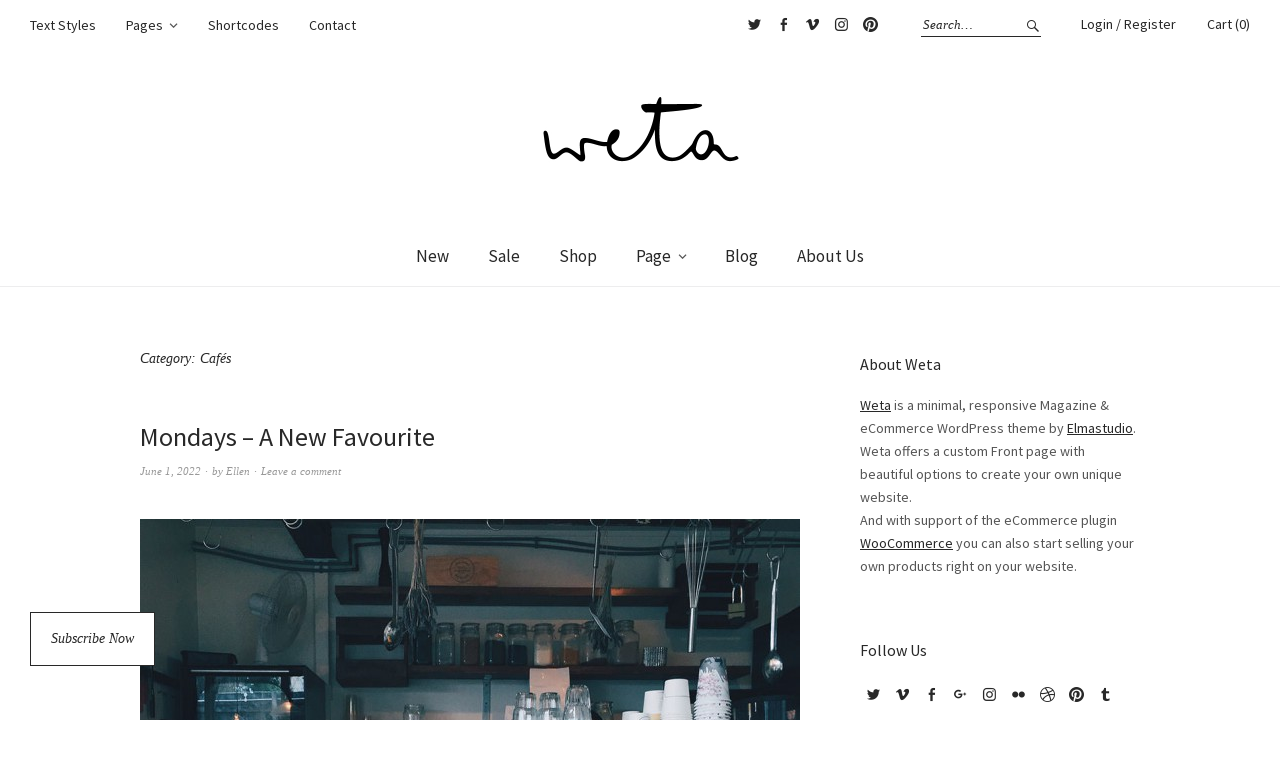

--- FILE ---
content_type: text/html; charset=UTF-8
request_url: https://themes.elmastudio.de/weta/category/cafes/
body_size: 10485
content:
<!DOCTYPE html>
<html lang="en-US">
<head>
<meta charset="UTF-8" />
<meta name="viewport" content="width=device-width, initial-scale=1">
<link rel="profile" href="http://gmpg.org/xfn/11">
<link rel="pingback" href="https://themes.elmastudio.de/weta/xmlrpc.php">

<title>Cafés &#8211; Weta</title>
<meta name='robots' content='max-image-preview:large' />
<link rel='dns-prefetch' href='//fonts.googleapis.com' />
<link rel="alternate" type="application/rss+xml" title="Weta &raquo; Feed" href="https://themes.elmastudio.de/weta/feed/" />
<link rel="alternate" type="application/rss+xml" title="Weta &raquo; Comments Feed" href="https://themes.elmastudio.de/weta/comments/feed/" />
<link rel="alternate" type="application/rss+xml" title="Weta &raquo; Cafés Category Feed" href="https://themes.elmastudio.de/weta/category/cafes/feed/" />
<script type="text/javascript">
/* <![CDATA[ */
window._wpemojiSettings = {"baseUrl":"https:\/\/s.w.org\/images\/core\/emoji\/14.0.0\/72x72\/","ext":".png","svgUrl":"https:\/\/s.w.org\/images\/core\/emoji\/14.0.0\/svg\/","svgExt":".svg","source":{"concatemoji":"https:\/\/themes.elmastudio.de\/weta\/wp-includes\/js\/wp-emoji-release.min.js?ver=6.4.7"}};
/*! This file is auto-generated */
!function(i,n){var o,s,e;function c(e){try{var t={supportTests:e,timestamp:(new Date).valueOf()};sessionStorage.setItem(o,JSON.stringify(t))}catch(e){}}function p(e,t,n){e.clearRect(0,0,e.canvas.width,e.canvas.height),e.fillText(t,0,0);var t=new Uint32Array(e.getImageData(0,0,e.canvas.width,e.canvas.height).data),r=(e.clearRect(0,0,e.canvas.width,e.canvas.height),e.fillText(n,0,0),new Uint32Array(e.getImageData(0,0,e.canvas.width,e.canvas.height).data));return t.every(function(e,t){return e===r[t]})}function u(e,t,n){switch(t){case"flag":return n(e,"\ud83c\udff3\ufe0f\u200d\u26a7\ufe0f","\ud83c\udff3\ufe0f\u200b\u26a7\ufe0f")?!1:!n(e,"\ud83c\uddfa\ud83c\uddf3","\ud83c\uddfa\u200b\ud83c\uddf3")&&!n(e,"\ud83c\udff4\udb40\udc67\udb40\udc62\udb40\udc65\udb40\udc6e\udb40\udc67\udb40\udc7f","\ud83c\udff4\u200b\udb40\udc67\u200b\udb40\udc62\u200b\udb40\udc65\u200b\udb40\udc6e\u200b\udb40\udc67\u200b\udb40\udc7f");case"emoji":return!n(e,"\ud83e\udef1\ud83c\udffb\u200d\ud83e\udef2\ud83c\udfff","\ud83e\udef1\ud83c\udffb\u200b\ud83e\udef2\ud83c\udfff")}return!1}function f(e,t,n){var r="undefined"!=typeof WorkerGlobalScope&&self instanceof WorkerGlobalScope?new OffscreenCanvas(300,150):i.createElement("canvas"),a=r.getContext("2d",{willReadFrequently:!0}),o=(a.textBaseline="top",a.font="600 32px Arial",{});return e.forEach(function(e){o[e]=t(a,e,n)}),o}function t(e){var t=i.createElement("script");t.src=e,t.defer=!0,i.head.appendChild(t)}"undefined"!=typeof Promise&&(o="wpEmojiSettingsSupports",s=["flag","emoji"],n.supports={everything:!0,everythingExceptFlag:!0},e=new Promise(function(e){i.addEventListener("DOMContentLoaded",e,{once:!0})}),new Promise(function(t){var n=function(){try{var e=JSON.parse(sessionStorage.getItem(o));if("object"==typeof e&&"number"==typeof e.timestamp&&(new Date).valueOf()<e.timestamp+604800&&"object"==typeof e.supportTests)return e.supportTests}catch(e){}return null}();if(!n){if("undefined"!=typeof Worker&&"undefined"!=typeof OffscreenCanvas&&"undefined"!=typeof URL&&URL.createObjectURL&&"undefined"!=typeof Blob)try{var e="postMessage("+f.toString()+"("+[JSON.stringify(s),u.toString(),p.toString()].join(",")+"));",r=new Blob([e],{type:"text/javascript"}),a=new Worker(URL.createObjectURL(r),{name:"wpTestEmojiSupports"});return void(a.onmessage=function(e){c(n=e.data),a.terminate(),t(n)})}catch(e){}c(n=f(s,u,p))}t(n)}).then(function(e){for(var t in e)n.supports[t]=e[t],n.supports.everything=n.supports.everything&&n.supports[t],"flag"!==t&&(n.supports.everythingExceptFlag=n.supports.everythingExceptFlag&&n.supports[t]);n.supports.everythingExceptFlag=n.supports.everythingExceptFlag&&!n.supports.flag,n.DOMReady=!1,n.readyCallback=function(){n.DOMReady=!0}}).then(function(){return e}).then(function(){var e;n.supports.everything||(n.readyCallback(),(e=n.source||{}).concatemoji?t(e.concatemoji):e.wpemoji&&e.twemoji&&(t(e.twemoji),t(e.wpemoji)))}))}((window,document),window._wpemojiSettings);
/* ]]> */
</script>
<style id='wp-emoji-styles-inline-css' type='text/css'>

	img.wp-smiley, img.emoji {
		display: inline !important;
		border: none !important;
		box-shadow: none !important;
		height: 1em !important;
		width: 1em !important;
		margin: 0 0.07em !important;
		vertical-align: -0.1em !important;
		background: none !important;
		padding: 0 !important;
	}
</style>
<link rel='stylesheet' id='wp-block-library-css' href='https://themes.elmastudio.de/weta/wp-includes/css/dist/block-library/style.min.css?ver=6.4.7' type='text/css' media='all' />
<style id='wp-block-library-theme-inline-css' type='text/css'>
.wp-block-audio figcaption{color:#555;font-size:13px;text-align:center}.is-dark-theme .wp-block-audio figcaption{color:hsla(0,0%,100%,.65)}.wp-block-audio{margin:0 0 1em}.wp-block-code{border:1px solid #ccc;border-radius:4px;font-family:Menlo,Consolas,monaco,monospace;padding:.8em 1em}.wp-block-embed figcaption{color:#555;font-size:13px;text-align:center}.is-dark-theme .wp-block-embed figcaption{color:hsla(0,0%,100%,.65)}.wp-block-embed{margin:0 0 1em}.blocks-gallery-caption{color:#555;font-size:13px;text-align:center}.is-dark-theme .blocks-gallery-caption{color:hsla(0,0%,100%,.65)}.wp-block-image figcaption{color:#555;font-size:13px;text-align:center}.is-dark-theme .wp-block-image figcaption{color:hsla(0,0%,100%,.65)}.wp-block-image{margin:0 0 1em}.wp-block-pullquote{border-bottom:4px solid;border-top:4px solid;color:currentColor;margin-bottom:1.75em}.wp-block-pullquote cite,.wp-block-pullquote footer,.wp-block-pullquote__citation{color:currentColor;font-size:.8125em;font-style:normal;text-transform:uppercase}.wp-block-quote{border-left:.25em solid;margin:0 0 1.75em;padding-left:1em}.wp-block-quote cite,.wp-block-quote footer{color:currentColor;font-size:.8125em;font-style:normal;position:relative}.wp-block-quote.has-text-align-right{border-left:none;border-right:.25em solid;padding-left:0;padding-right:1em}.wp-block-quote.has-text-align-center{border:none;padding-left:0}.wp-block-quote.is-large,.wp-block-quote.is-style-large,.wp-block-quote.is-style-plain{border:none}.wp-block-search .wp-block-search__label{font-weight:700}.wp-block-search__button{border:1px solid #ccc;padding:.375em .625em}:where(.wp-block-group.has-background){padding:1.25em 2.375em}.wp-block-separator.has-css-opacity{opacity:.4}.wp-block-separator{border:none;border-bottom:2px solid;margin-left:auto;margin-right:auto}.wp-block-separator.has-alpha-channel-opacity{opacity:1}.wp-block-separator:not(.is-style-wide):not(.is-style-dots){width:100px}.wp-block-separator.has-background:not(.is-style-dots){border-bottom:none;height:1px}.wp-block-separator.has-background:not(.is-style-wide):not(.is-style-dots){height:2px}.wp-block-table{margin:0 0 1em}.wp-block-table td,.wp-block-table th{word-break:normal}.wp-block-table figcaption{color:#555;font-size:13px;text-align:center}.is-dark-theme .wp-block-table figcaption{color:hsla(0,0%,100%,.65)}.wp-block-video figcaption{color:#555;font-size:13px;text-align:center}.is-dark-theme .wp-block-video figcaption{color:hsla(0,0%,100%,.65)}.wp-block-video{margin:0 0 1em}.wp-block-template-part.has-background{margin-bottom:0;margin-top:0;padding:1.25em 2.375em}
</style>
<style id='classic-theme-styles-inline-css' type='text/css'>
/*! This file is auto-generated */
.wp-block-button__link{color:#fff;background-color:#32373c;border-radius:9999px;box-shadow:none;text-decoration:none;padding:calc(.667em + 2px) calc(1.333em + 2px);font-size:1.125em}.wp-block-file__button{background:#32373c;color:#fff;text-decoration:none}
</style>
<style id='global-styles-inline-css' type='text/css'>
body{--wp--preset--color--black: #000000;--wp--preset--color--cyan-bluish-gray: #abb8c3;--wp--preset--color--white: #ffffff;--wp--preset--color--pale-pink: #f78da7;--wp--preset--color--vivid-red: #cf2e2e;--wp--preset--color--luminous-vivid-orange: #ff6900;--wp--preset--color--luminous-vivid-amber: #fcb900;--wp--preset--color--light-green-cyan: #7bdcb5;--wp--preset--color--vivid-green-cyan: #00d084;--wp--preset--color--pale-cyan-blue: #8ed1fc;--wp--preset--color--vivid-cyan-blue: #0693e3;--wp--preset--color--vivid-purple: #9b51e0;--wp--preset--gradient--vivid-cyan-blue-to-vivid-purple: linear-gradient(135deg,rgba(6,147,227,1) 0%,rgb(155,81,224) 100%);--wp--preset--gradient--light-green-cyan-to-vivid-green-cyan: linear-gradient(135deg,rgb(122,220,180) 0%,rgb(0,208,130) 100%);--wp--preset--gradient--luminous-vivid-amber-to-luminous-vivid-orange: linear-gradient(135deg,rgba(252,185,0,1) 0%,rgba(255,105,0,1) 100%);--wp--preset--gradient--luminous-vivid-orange-to-vivid-red: linear-gradient(135deg,rgba(255,105,0,1) 0%,rgb(207,46,46) 100%);--wp--preset--gradient--very-light-gray-to-cyan-bluish-gray: linear-gradient(135deg,rgb(238,238,238) 0%,rgb(169,184,195) 100%);--wp--preset--gradient--cool-to-warm-spectrum: linear-gradient(135deg,rgb(74,234,220) 0%,rgb(151,120,209) 20%,rgb(207,42,186) 40%,rgb(238,44,130) 60%,rgb(251,105,98) 80%,rgb(254,248,76) 100%);--wp--preset--gradient--blush-light-purple: linear-gradient(135deg,rgb(255,206,236) 0%,rgb(152,150,240) 100%);--wp--preset--gradient--blush-bordeaux: linear-gradient(135deg,rgb(254,205,165) 0%,rgb(254,45,45) 50%,rgb(107,0,62) 100%);--wp--preset--gradient--luminous-dusk: linear-gradient(135deg,rgb(255,203,112) 0%,rgb(199,81,192) 50%,rgb(65,88,208) 100%);--wp--preset--gradient--pale-ocean: linear-gradient(135deg,rgb(255,245,203) 0%,rgb(182,227,212) 50%,rgb(51,167,181) 100%);--wp--preset--gradient--electric-grass: linear-gradient(135deg,rgb(202,248,128) 0%,rgb(113,206,126) 100%);--wp--preset--gradient--midnight: linear-gradient(135deg,rgb(2,3,129) 0%,rgb(40,116,252) 100%);--wp--preset--font-size--small: 13px;--wp--preset--font-size--medium: 20px;--wp--preset--font-size--large: 19px;--wp--preset--font-size--x-large: 42px;--wp--preset--font-size--regular: 16px;--wp--preset--font-size--larger: 23px;--wp--preset--spacing--20: 0.44rem;--wp--preset--spacing--30: 0.67rem;--wp--preset--spacing--40: 1rem;--wp--preset--spacing--50: 1.5rem;--wp--preset--spacing--60: 2.25rem;--wp--preset--spacing--70: 3.38rem;--wp--preset--spacing--80: 5.06rem;--wp--preset--shadow--natural: 6px 6px 9px rgba(0, 0, 0, 0.2);--wp--preset--shadow--deep: 12px 12px 50px rgba(0, 0, 0, 0.4);--wp--preset--shadow--sharp: 6px 6px 0px rgba(0, 0, 0, 0.2);--wp--preset--shadow--outlined: 6px 6px 0px -3px rgba(255, 255, 255, 1), 6px 6px rgba(0, 0, 0, 1);--wp--preset--shadow--crisp: 6px 6px 0px rgba(0, 0, 0, 1);}:where(.is-layout-flex){gap: 0.5em;}:where(.is-layout-grid){gap: 0.5em;}body .is-layout-flow > .alignleft{float: left;margin-inline-start: 0;margin-inline-end: 2em;}body .is-layout-flow > .alignright{float: right;margin-inline-start: 2em;margin-inline-end: 0;}body .is-layout-flow > .aligncenter{margin-left: auto !important;margin-right: auto !important;}body .is-layout-constrained > .alignleft{float: left;margin-inline-start: 0;margin-inline-end: 2em;}body .is-layout-constrained > .alignright{float: right;margin-inline-start: 2em;margin-inline-end: 0;}body .is-layout-constrained > .aligncenter{margin-left: auto !important;margin-right: auto !important;}body .is-layout-constrained > :where(:not(.alignleft):not(.alignright):not(.alignfull)){max-width: var(--wp--style--global--content-size);margin-left: auto !important;margin-right: auto !important;}body .is-layout-constrained > .alignwide{max-width: var(--wp--style--global--wide-size);}body .is-layout-flex{display: flex;}body .is-layout-flex{flex-wrap: wrap;align-items: center;}body .is-layout-flex > *{margin: 0;}body .is-layout-grid{display: grid;}body .is-layout-grid > *{margin: 0;}:where(.wp-block-columns.is-layout-flex){gap: 2em;}:where(.wp-block-columns.is-layout-grid){gap: 2em;}:where(.wp-block-post-template.is-layout-flex){gap: 1.25em;}:where(.wp-block-post-template.is-layout-grid){gap: 1.25em;}.has-black-color{color: var(--wp--preset--color--black) !important;}.has-cyan-bluish-gray-color{color: var(--wp--preset--color--cyan-bluish-gray) !important;}.has-white-color{color: var(--wp--preset--color--white) !important;}.has-pale-pink-color{color: var(--wp--preset--color--pale-pink) !important;}.has-vivid-red-color{color: var(--wp--preset--color--vivid-red) !important;}.has-luminous-vivid-orange-color{color: var(--wp--preset--color--luminous-vivid-orange) !important;}.has-luminous-vivid-amber-color{color: var(--wp--preset--color--luminous-vivid-amber) !important;}.has-light-green-cyan-color{color: var(--wp--preset--color--light-green-cyan) !important;}.has-vivid-green-cyan-color{color: var(--wp--preset--color--vivid-green-cyan) !important;}.has-pale-cyan-blue-color{color: var(--wp--preset--color--pale-cyan-blue) !important;}.has-vivid-cyan-blue-color{color: var(--wp--preset--color--vivid-cyan-blue) !important;}.has-vivid-purple-color{color: var(--wp--preset--color--vivid-purple) !important;}.has-black-background-color{background-color: var(--wp--preset--color--black) !important;}.has-cyan-bluish-gray-background-color{background-color: var(--wp--preset--color--cyan-bluish-gray) !important;}.has-white-background-color{background-color: var(--wp--preset--color--white) !important;}.has-pale-pink-background-color{background-color: var(--wp--preset--color--pale-pink) !important;}.has-vivid-red-background-color{background-color: var(--wp--preset--color--vivid-red) !important;}.has-luminous-vivid-orange-background-color{background-color: var(--wp--preset--color--luminous-vivid-orange) !important;}.has-luminous-vivid-amber-background-color{background-color: var(--wp--preset--color--luminous-vivid-amber) !important;}.has-light-green-cyan-background-color{background-color: var(--wp--preset--color--light-green-cyan) !important;}.has-vivid-green-cyan-background-color{background-color: var(--wp--preset--color--vivid-green-cyan) !important;}.has-pale-cyan-blue-background-color{background-color: var(--wp--preset--color--pale-cyan-blue) !important;}.has-vivid-cyan-blue-background-color{background-color: var(--wp--preset--color--vivid-cyan-blue) !important;}.has-vivid-purple-background-color{background-color: var(--wp--preset--color--vivid-purple) !important;}.has-black-border-color{border-color: var(--wp--preset--color--black) !important;}.has-cyan-bluish-gray-border-color{border-color: var(--wp--preset--color--cyan-bluish-gray) !important;}.has-white-border-color{border-color: var(--wp--preset--color--white) !important;}.has-pale-pink-border-color{border-color: var(--wp--preset--color--pale-pink) !important;}.has-vivid-red-border-color{border-color: var(--wp--preset--color--vivid-red) !important;}.has-luminous-vivid-orange-border-color{border-color: var(--wp--preset--color--luminous-vivid-orange) !important;}.has-luminous-vivid-amber-border-color{border-color: var(--wp--preset--color--luminous-vivid-amber) !important;}.has-light-green-cyan-border-color{border-color: var(--wp--preset--color--light-green-cyan) !important;}.has-vivid-green-cyan-border-color{border-color: var(--wp--preset--color--vivid-green-cyan) !important;}.has-pale-cyan-blue-border-color{border-color: var(--wp--preset--color--pale-cyan-blue) !important;}.has-vivid-cyan-blue-border-color{border-color: var(--wp--preset--color--vivid-cyan-blue) !important;}.has-vivid-purple-border-color{border-color: var(--wp--preset--color--vivid-purple) !important;}.has-vivid-cyan-blue-to-vivid-purple-gradient-background{background: var(--wp--preset--gradient--vivid-cyan-blue-to-vivid-purple) !important;}.has-light-green-cyan-to-vivid-green-cyan-gradient-background{background: var(--wp--preset--gradient--light-green-cyan-to-vivid-green-cyan) !important;}.has-luminous-vivid-amber-to-luminous-vivid-orange-gradient-background{background: var(--wp--preset--gradient--luminous-vivid-amber-to-luminous-vivid-orange) !important;}.has-luminous-vivid-orange-to-vivid-red-gradient-background{background: var(--wp--preset--gradient--luminous-vivid-orange-to-vivid-red) !important;}.has-very-light-gray-to-cyan-bluish-gray-gradient-background{background: var(--wp--preset--gradient--very-light-gray-to-cyan-bluish-gray) !important;}.has-cool-to-warm-spectrum-gradient-background{background: var(--wp--preset--gradient--cool-to-warm-spectrum) !important;}.has-blush-light-purple-gradient-background{background: var(--wp--preset--gradient--blush-light-purple) !important;}.has-blush-bordeaux-gradient-background{background: var(--wp--preset--gradient--blush-bordeaux) !important;}.has-luminous-dusk-gradient-background{background: var(--wp--preset--gradient--luminous-dusk) !important;}.has-pale-ocean-gradient-background{background: var(--wp--preset--gradient--pale-ocean) !important;}.has-electric-grass-gradient-background{background: var(--wp--preset--gradient--electric-grass) !important;}.has-midnight-gradient-background{background: var(--wp--preset--gradient--midnight) !important;}.has-small-font-size{font-size: var(--wp--preset--font-size--small) !important;}.has-medium-font-size{font-size: var(--wp--preset--font-size--medium) !important;}.has-large-font-size{font-size: var(--wp--preset--font-size--large) !important;}.has-x-large-font-size{font-size: var(--wp--preset--font-size--x-large) !important;}
.wp-block-navigation a:where(:not(.wp-element-button)){color: inherit;}
:where(.wp-block-post-template.is-layout-flex){gap: 1.25em;}:where(.wp-block-post-template.is-layout-grid){gap: 1.25em;}
:where(.wp-block-columns.is-layout-flex){gap: 2em;}:where(.wp-block-columns.is-layout-grid){gap: 2em;}
.wp-block-pullquote{font-size: 1.5em;line-height: 1.6;}
</style>
<style id='woocommerce-inline-inline-css' type='text/css'>
.woocommerce form .form-row .required { visibility: visible; }
</style>
<link rel='stylesheet' id='weta-fonts-css' href='https://fonts.googleapis.com/css?family=Source+Sans+Pro%3A400%2C400italic%2C600%2C600italic&#038;subset=latin%2Clatin-ext' type='text/css' media='all' />
<link rel='stylesheet' id='weta-style-css' href='https://themes.elmastudio.de/weta/wp-content/themes/weta/style.css?ver=20150704' type='text/css' media='all' />
<link rel='stylesheet' id='weta-flex-slider-style-css' href='https://themes.elmastudio.de/weta/wp-content/themes/weta/js/flex-slider/flexslider.css?ver=6.4.7' type='text/css' media='all' />
<link rel='stylesheet' id='genericons-css' href='https://themes.elmastudio.de/weta/wp-content/themes/weta/assets/genericons/genericons.css?ver=3.3.1' type='text/css' media='all' />
<script type="text/javascript" src="https://themes.elmastudio.de/weta/wp-includes/js/jquery/jquery.min.js?ver=3.7.1" id="jquery-core-js"></script>
<script type="text/javascript" src="https://themes.elmastudio.de/weta/wp-includes/js/jquery/jquery-migrate.min.js?ver=3.4.1" id="jquery-migrate-js"></script>
<script type="text/javascript" src="https://themes.elmastudio.de/weta/wp-content/plugins/woocommerce/assets/js/jquery-blockui/jquery.blockUI.min.js?ver=2.7.0-wc.8.3.3" id="jquery-blockui-js" defer="defer" data-wp-strategy="defer"></script>
<script type="text/javascript" id="wc-add-to-cart-js-extra">
/* <![CDATA[ */
var wc_add_to_cart_params = {"ajax_url":"\/weta\/wp-admin\/admin-ajax.php","wc_ajax_url":"\/weta\/?wc-ajax=%%endpoint%%","i18n_view_cart":"View cart","cart_url":"https:\/\/themes.elmastudio.de\/weta\/cart\/","is_cart":"","cart_redirect_after_add":"no"};
/* ]]> */
</script>
<script type="text/javascript" src="https://themes.elmastudio.de/weta/wp-content/plugins/woocommerce/assets/js/frontend/add-to-cart.min.js?ver=8.3.3" id="wc-add-to-cart-js" defer="defer" data-wp-strategy="defer"></script>
<script type="text/javascript" src="https://themes.elmastudio.de/weta/wp-content/plugins/woocommerce/assets/js/js-cookie/js.cookie.min.js?ver=2.1.4-wc.8.3.3" id="js-cookie-js" defer="defer" data-wp-strategy="defer"></script>
<script type="text/javascript" id="woocommerce-js-extra">
/* <![CDATA[ */
var woocommerce_params = {"ajax_url":"\/weta\/wp-admin\/admin-ajax.php","wc_ajax_url":"\/weta\/?wc-ajax=%%endpoint%%"};
/* ]]> */
</script>
<script type="text/javascript" src="https://themes.elmastudio.de/weta/wp-content/plugins/woocommerce/assets/js/frontend/woocommerce.min.js?ver=8.3.3" id="woocommerce-js" defer="defer" data-wp-strategy="defer"></script>
<script type="text/javascript" src="https://themes.elmastudio.de/weta/wp-content/themes/weta/js/jquery.fitvids.js?ver=1.1" id="weta-fitvids-js"></script>
<script type="text/javascript" src="https://themes.elmastudio.de/weta/wp-content/themes/weta/js/flex-slider/jquery.flexslider-min.js?ver=6.4.7" id="weta-flex-slider-js"></script>
<link rel="https://api.w.org/" href="https://themes.elmastudio.de/weta/wp-json/" /><link rel="alternate" type="application/json" href="https://themes.elmastudio.de/weta/wp-json/wp/v2/categories/53" /><link rel="EditURI" type="application/rsd+xml" title="RSD" href="https://themes.elmastudio.de/weta/xmlrpc.php?rsd" />
<meta name="generator" content="WordPress 6.4.7" />
<meta name="generator" content="WooCommerce 8.3.3" />
	<style type="text/css">
	.entry-content a, .comment-text a, .author-bio a, .textwidget a {color: ;}
			#colophon {background: ;}
			.widget_weta_authors {background: ;}
					@media screen and (min-width: 1023px) {
	.sticky-content {margin-top: 0;}
	.sticky-element .sticky-anchor {display: block !important;}
	.sticky-content.fixed {position: fixed !important; top: 0 !important; left:0; right: 0; z-index: 10000;}
	}
				@media screen and (min-width: 1023px) {
	.header-top-nav {max-width: 50%;}
	}
			@media screen and (min-width: 1023px) {
	.sticky-wrap {padding-left: 120px; padding-right: 120px;}
	}
			@media screen and (min-width: 1023px) {
	.sticky-wrap {padding-left: 120px; padding-right: 120px;}
	}
		</style>
			<noscript><style>.woocommerce-product-gallery{ opacity: 1 !important; }</style></noscript>
		<style type="text/css" id="weta-header-css">
		
	#site-branding h1.site-title, #site-branding p.site-title, #site-branding p.site-description {display: none !important;}

		</style>
	<link rel="icon" href="https://themes.elmastudio.de/weta/files/2015/08/cropped-weta-favicon-32x32.jpg" sizes="32x32" />
<link rel="icon" href="https://themes.elmastudio.de/weta/files/2015/08/cropped-weta-favicon-192x192.jpg" sizes="192x192" />
<link rel="apple-touch-icon" href="https://themes.elmastudio.de/weta/files/2015/08/cropped-weta-favicon-180x180.jpg" />
<meta name="msapplication-TileImage" content="https://themes.elmastudio.de/weta/files/2015/08/cropped-weta-favicon-270x270.jpg" />
		<style type="text/css" id="wp-custom-css">
			#site-logo img {
	width: 100px !important;
}

@media screen and (min-width: 767px) {
	#site-logo img {
		width: 200px !important;
	}
}		</style>
		</head>

<body class="archive category category-cafes category-53 theme-weta woocommerce-no-js show-shopnav weta-sharebtns show-subscribe">

		<div class="header-bg">
		<header id="masthead" class="cf" role="banner">

			<div id="menu-top-wrap">
				
	<nav class="header-top-nav" role="navigation">
		<ul id="menu-header-top" class="nav-menu"><li id="menu-item-121" class="menu-item menu-item-type-post_type menu-item-object-page menu-item-121"><a href="https://themes.elmastudio.de/weta/text-styles/">Text Styles</a></li>
<li id="menu-item-159" class="menu-item menu-item-type-post_type menu-item-object-page menu-item-has-children menu-item-159"><a href="https://themes.elmastudio.de/weta/pages/">Pages</a>
<ul class="sub-menu">
	<li id="menu-item-120" class="menu-item menu-item-type-post_type menu-item-object-page menu-item-120"><a href="https://themes.elmastudio.de/weta/no-sidebar/">No Sidebar</a></li>
	<li id="menu-item-158" class="menu-item menu-item-type-post_type menu-item-object-page menu-item-158"><a href="https://themes.elmastudio.de/weta/fullwidth/">Fullwidth</a></li>
</ul>
</li>
<li id="menu-item-162" class="menu-item menu-item-type-post_type menu-item-object-page menu-item-162"><a href="https://themes.elmastudio.de/weta/shortcodes/">Shortcodes</a></li>
<li id="menu-item-160" class="menu-item menu-item-type-post_type menu-item-object-page menu-item-160"><a href="https://themes.elmastudio.de/weta/contact/">Contact</a></li>
</ul>	</nav><!-- end .header-top-nav -->

<div class="social-search-wrap">
		<nav class="header-social-nav social-nav" role="navigation">
		<ul id="menu-social-header" class="menu"><li id="menu-item-36" class="menu-item menu-item-type-custom menu-item-object-custom menu-item-36"><a href="https://twitter.com/ellenbauer/">Twitter</a></li>
<li id="menu-item-37" class="menu-item menu-item-type-custom menu-item-object-custom menu-item-37"><a href="https://www.facebook.com/elmastudio">Facebook</a></li>
<li id="menu-item-38" class="menu-item menu-item-type-custom menu-item-object-custom menu-item-38"><a href="http://vimeo.com/elmastudio">Vimeo</a></li>
<li id="menu-item-39" class="menu-item menu-item-type-custom menu-item-object-custom menu-item-39"><a href="https://instagram.com/elmastudio">Instagram</a></li>
<li id="menu-item-40" class="menu-item menu-item-type-custom menu-item-object-custom menu-item-40"><a href="https://www.pinterest.com/elmastudio/">Pinterest</a></li>
</ul>	</nav><!-- end #header-social -->
	
			<div class="search-box">
			
<form method="get" class="searchform" action="https://themes.elmastudio.de/weta/" role="search">
	<label for="s" class="screen-reader-text"><span>Search</span></label>
	<input type="text" class="search-field" name="s" id="s" placeholder="Search&hellip;" />
	<input type="submit" class="submit" name="submit" id="searchsubmit" value="Search" />
</form>		</div><!-- end .search-box -->
		
		<div class="header-shop-wrap">
	 		<a href="https://themes.elmastudio.de/weta/my-account/" title="Login / Register">Login / Register</a>
		 			<a class="cart-btn-top" href="https://themes.elmastudio.de/weta/cart/" title="View cart">Cart (0)</a>
	</div><!-- end .header-shop-wrap -->
	</div><!-- end .social-search-wrap -->			</div><!-- end .menu-top-wrap -->

			<div id="site-branding">
									<div id="site-logo">
						<a href="https://themes.elmastudio.de/weta/" rel="home"><img src="https://themes.elmastudio.de/weta/files/2015/09/weta-logox2.jpg" width="400" height="136" alt=""></a>
					</div><!-- end #site-logo -->
				 

									<p class="site-title"><a href="https://themes.elmastudio.de/weta/" rel="home">Weta</a></p>
				
									<p class="site-description">Magazine &amp; Shop WordPress Theme by Elmastudio</p>
							</div><!-- end #site-branding -->

			<button id="menu-main-toggle"><span>Open</span></button>
						<a id="cart-btn-mobile" href="https://themes.elmastudio.de/weta/cart/" title="View cart">(0)</a>
						<button id="menu-main-close"  class="btn-close"><span>Close</span></button>

			<div id="menu-main-wrap" class="sticky-element cf">

				<div class="sticky-anchor"></div>
				<nav id="site-nav" class="sticky-content cf" role="navigation">
					<div class="sticky-wrap">
											<a href="https://themes.elmastudio.de/weta/" class="small-logo" rel="home"><img src="https://themes.elmastudio.de/weta/files/2015/09/weta-icon-x2.png" class="small-logo-img" alt=""></a>
										<ul id="menu-main" class="nav-menu"><li id="menu-item-427" class="menu-item menu-item-type-custom menu-item-object-custom menu-item-427"><a href="https://themes.elmastudio.de/weta/product-category/new/">New</a></li>
<li id="menu-item-428" class="menu-item menu-item-type-custom menu-item-object-custom menu-item-428"><a href="https://themes.elmastudio.de/weta/product-category/on-sale/">Sale</a></li>
<li id="menu-item-426" class="menu-item menu-item-type-post_type menu-item-object-page menu-item-426"><a href="https://themes.elmastudio.de/weta/shop/">Shop</a></li>
<li id="menu-item-31" class="menu-item menu-item-type-post_type menu-item-object-page menu-item-has-children menu-item-31"><a href="https://themes.elmastudio.de/weta/sample-page/">Page</a>
<ul class="sub-menu">
	<li id="menu-item-61" class="menu-item menu-item-type-post_type menu-item-object-page menu-item-61"><a href="https://themes.elmastudio.de/weta/child-page-1/">Child Page 1</a></li>
	<li id="menu-item-60" class="menu-item menu-item-type-post_type menu-item-object-page menu-item-60"><a href="https://themes.elmastudio.de/weta/child-page-2/">Child Page 2</a></li>
	<li id="menu-item-59" class="menu-item menu-item-type-post_type menu-item-object-page menu-item-has-children menu-item-59"><a href="https://themes.elmastudio.de/weta/child-page-3/">Child Page 3</a>
	<ul class="sub-menu">
		<li id="menu-item-58" class="menu-item menu-item-type-post_type menu-item-object-page menu-item-58"><a href="https://themes.elmastudio.de/weta/child-child-page-1/">Child Child Page 1</a></li>
		<li id="menu-item-57" class="menu-item menu-item-type-post_type menu-item-object-page menu-item-57"><a href="https://themes.elmastudio.de/weta/child-child-page-2/">Child Child Page 2</a></li>
	</ul>
</li>
</ul>
</li>
<li id="menu-item-29" class="menu-item menu-item-type-post_type menu-item-object-page current_page_parent menu-item-29"><a href="https://themes.elmastudio.de/weta/blog/">Blog</a></li>
<li id="menu-item-163" class="menu-item menu-item-type-post_type menu-item-object-page menu-item-163"><a href="https://themes.elmastudio.de/weta/about/">About Us</a></li>
</ul>						
											<a class="cart-btn-menu" href="https://themes.elmastudio.de/weta/cart/" title="View cart">Cart (0)</a>
										</div><!-- end .sticky-wrap -->
				</nav><!-- end #site-nav -->

				<div id="mobile-menu-top-wrap">
					
	<nav class="header-top-nav" role="navigation">
		<ul id="menu-header-top-1" class="nav-menu"><li class="menu-item menu-item-type-post_type menu-item-object-page menu-item-121"><a href="https://themes.elmastudio.de/weta/text-styles/">Text Styles</a></li>
<li class="menu-item menu-item-type-post_type menu-item-object-page menu-item-has-children menu-item-159"><a href="https://themes.elmastudio.de/weta/pages/">Pages</a>
<ul class="sub-menu">
	<li class="menu-item menu-item-type-post_type menu-item-object-page menu-item-120"><a href="https://themes.elmastudio.de/weta/no-sidebar/">No Sidebar</a></li>
	<li class="menu-item menu-item-type-post_type menu-item-object-page menu-item-158"><a href="https://themes.elmastudio.de/weta/fullwidth/">Fullwidth</a></li>
</ul>
</li>
<li class="menu-item menu-item-type-post_type menu-item-object-page menu-item-162"><a href="https://themes.elmastudio.de/weta/shortcodes/">Shortcodes</a></li>
<li class="menu-item menu-item-type-post_type menu-item-object-page menu-item-160"><a href="https://themes.elmastudio.de/weta/contact/">Contact</a></li>
</ul>	</nav><!-- end .header-top-nav -->

<div class="social-search-wrap">
		<nav class="header-social-nav social-nav" role="navigation">
		<ul id="menu-social-header-1" class="menu"><li class="menu-item menu-item-type-custom menu-item-object-custom menu-item-36"><a href="https://twitter.com/ellenbauer/">Twitter</a></li>
<li class="menu-item menu-item-type-custom menu-item-object-custom menu-item-37"><a href="https://www.facebook.com/elmastudio">Facebook</a></li>
<li class="menu-item menu-item-type-custom menu-item-object-custom menu-item-38"><a href="http://vimeo.com/elmastudio">Vimeo</a></li>
<li class="menu-item menu-item-type-custom menu-item-object-custom menu-item-39"><a href="https://instagram.com/elmastudio">Instagram</a></li>
<li class="menu-item menu-item-type-custom menu-item-object-custom menu-item-40"><a href="https://www.pinterest.com/elmastudio/">Pinterest</a></li>
</ul>	</nav><!-- end #header-social -->
	
			<div class="search-box">
			
<form method="get" class="searchform" action="https://themes.elmastudio.de/weta/" role="search">
	<label for="s" class="screen-reader-text"><span>Search</span></label>
	<input type="text" class="search-field" name="s" id="s" placeholder="Search&hellip;" />
	<input type="submit" class="submit" name="submit" id="searchsubmit" value="Search" />
</form>		</div><!-- end .search-box -->
		
		<div class="header-shop-wrap">
	 		<a href="https://themes.elmastudio.de/weta/my-account/" title="Login / Register">Login / Register</a>
		 			<a class="cart-btn-top" href="https://themes.elmastudio.de/weta/cart/" title="View cart">Cart (0)</a>
	</div><!-- end .header-shop-wrap -->
	</div><!-- end .social-search-wrap -->				</div><!-- end .mobile-menu-top-wrap -->
				<button id="menu-main-close-bottom" class="btn-close"><span>Close</span></button>
			</div><!-- end #menu-main-wrap -->

		</header><!-- end #masthead -->
		</div><!-- end .header-bg -->

<div id="main-wrap">
	<div class="blog-wrap cf">
		<div id="primary" class="site-content cf" role="main">

		
			<header class="archive-header">
				<h1 class="archive-title">Category: <span>Cafés</span></h1>			</header><!-- end .archive-header -->

			
<article id="post-221" class="post-221 post type-post status-publish format-standard has-post-thumbnail hentry category-cafes tag-auckland tag-local tag-lunch">

	<header class="entry-header">
		<h2 class="entry-title"><a href="https://themes.elmastudio.de/weta/2022/06/01/mondays-a-new-favourite/" rel="bookmark">Mondays &#8211; A New Favourite</a></h2>
			<div class="entry-meta">
				<div class="entry-date">
					<a href="https://themes.elmastudio.de/weta/2022/06/01/mondays-a-new-favourite/">June 1, 2022</a>
				</div><!-- end .entry-date -->
				<div class="entry-author">
				by <a href="https://themes.elmastudio.de/weta/author/feinifuh/" title="All posts by Ellen">Ellen</a>				</div><!-- end .entry-author -->
								<div class="entry-comments">
					<a href="https://themes.elmastudio.de/weta/2022/06/01/mondays-a-new-favourite/#respond"><span class="leave-reply">Leave a comment</span></a>				</div><!-- end .entry-comments -->
								</div><!-- end .entry-meta -->
	</header><!-- end .entry-header -->
	
				<div class="entry-thumbnail inpost">
			<a href="https://themes.elmastudio.de/weta/2022/06/01/mondays-a-new-favourite/" title="Permalink to Mondays &#8211; A New Favourite"><img width="660" height="661" src="https://themes.elmastudio.de/weta/files/2015/09/mondays_mini.jpg" class="attachment-post-thumbnail size-post-thumbnail wp-post-image" alt="" decoding="async" srcset="https://themes.elmastudio.de/weta/files/2015/09/mondays_mini.jpg 1000w, https://themes.elmastudio.de/weta/files/2015/09/mondays_mini-150x150.jpg 150w, https://themes.elmastudio.de/weta/files/2015/09/mondays_mini-300x300.jpg 300w, https://themes.elmastudio.de/weta/files/2015/09/mondays_mini-660x660.jpg 660w, https://themes.elmastudio.de/weta/files/2015/09/mondays_mini-373x373.jpg 373w" sizes="(max-width: 660px) 100vw, 660px" /></a>
		</div><!-- end .entry-thumbnail -->
		
					<div class="entry-content">
				<p>Vivamus suscipit tortor eget felis porttitor volutpat. Vestibulum ac diam sit amet quam vehicula elementum sed sit amet dui. Sed porttitor lectus nibh. Proin eget tortor risus. Nulla porttitor accumsan tincidunt. Sed porttitor lectus nibh. Vestibulum ante ipsum primis in faucibus orci luctus et ultrices posuere cubilia Curae; Donec velit neque, auctor sit amet aliquam vel, ullamcorper sit amet ligula. Lorem ipsum dolor sit amet, consectetur adipiscing elit. Pellentesque in ipsum id orci porta dapibus. Proin eget tortor risus.</p>
<p>Proin eget tortor risus. Cras ultricies ligula sed magna dictum porta. Sed porttitor lectus nibh. Vivamus magna justo, lacinia eget consectetur sed, convallis at tellus. Donec sollicitudin molestie malesuada. Mauris blandit aliquet elit, eget tincidunt nibh pulvinar a. Nulla quis lorem ut libero malesuada feugiat. Curabitur aliquet quam id dui posuere blandit. Curabitur arcu erat, accumsan id imperdiet et, porttitor at sem. Proin eget tortor risus.</p>
<p>Vivamus suscipit tortor eget felis porttitor volutpat. Quisque velit nisi, pretium ut lacinia in, elementum id enim. Nulla porttitor accumsan tincidunt. Sed porttitor lectus nibh. Vivamus magna justo, lacinia eget consectetur sed, convallis at tellus. Nulla porttitor accumsan tincidunt. Proin eget tortor risus. Curabitur aliquet quam id dui posuere blandit. Nulla porttitor accumsan tincidunt. Vivamus magna justo, lacinia eget consectetur sed, convallis at tellus.</p>
							</div><!-- end .entry-content -->
		
		<footer class="entry-footer cf">
			<div class="entry-cats">
				<span>Filed under </span><a href="https://themes.elmastudio.de/weta/category/cafes/" rel="category tag">Cafés</a>			</div><!-- end .entry-cats -->
							<div class="entry-tags"><span>Tagged </span><a href="https://themes.elmastudio.de/weta/tag/auckland/" rel="tag">auckland</a>, <a href="https://themes.elmastudio.de/weta/tag/local/" rel="tag">local</a>, <a href="https://themes.elmastudio.de/weta/tag/lunch/" rel="tag">lunch</a></div>
					</footer><!-- end .entry-footer -->

</article><!-- end post -221 -->
<article id="post-218" class="post-218 post type-post status-publish format-standard has-post-thumbnail hentry category-cafes category-local tag-auckland tag-new-zealand tag-the-good-one">

	<header class="entry-header">
		<h2 class="entry-title"><a href="https://themes.elmastudio.de/weta/2021/10/01/a-little-cafe-break-wont-hurt/" rel="bookmark">A Little Café Break Won&#8217;t Hurt</a></h2>
			<div class="entry-meta">
				<div class="entry-date">
					<a href="https://themes.elmastudio.de/weta/2021/10/01/a-little-cafe-break-wont-hurt/">October 1, 2021</a>
				</div><!-- end .entry-date -->
				<div class="entry-author">
				by <a href="https://themes.elmastudio.de/weta/author/feinifuh/" title="All posts by Ellen">Ellen</a>				</div><!-- end .entry-author -->
								<div class="entry-comments">
					<a href="https://themes.elmastudio.de/weta/2021/10/01/a-little-cafe-break-wont-hurt/#respond"><span class="leave-reply">Leave a comment</span></a>				</div><!-- end .entry-comments -->
								</div><!-- end .entry-meta -->
	</header><!-- end .entry-header -->
	
				<div class="entry-thumbnail inpost">
			<a href="https://themes.elmastudio.de/weta/2021/10/01/a-little-cafe-break-wont-hurt/" title="Permalink to A Little Café Break Won&#8217;t Hurt"><img width="660" height="490" src="https://themes.elmastudio.de/weta/files/2015/09/goodone_mini.jpg" class="attachment-post-thumbnail size-post-thumbnail wp-post-image" alt="" decoding="async" loading="lazy" srcset="https://themes.elmastudio.de/weta/files/2015/09/goodone_mini.jpg 1000w, https://themes.elmastudio.de/weta/files/2015/09/goodone_mini-300x223.jpg 300w, https://themes.elmastudio.de/weta/files/2015/09/goodone_mini-660x490.jpg 660w" sizes="(max-width: 660px) 100vw, 660px" /></a>
		</div><!-- end .entry-thumbnail -->
		
					<div class="entry-content">
				<p>Vestibulum ante ipsum primis in faucibus orci luctus et ultrices posuere cubilia Curae; Donec velit neque, auctor sit amet aliquam vel, ullamcorper sit amet ligula. Pellentesque in ipsum id orci porta dapibus. Sed porttitor lectus nibh. Curabitur aliquet quam id dui posuere blandit. Donec sollicitudin molestie malesuada. Curabitur aliquet quam id dui posuere blandit. Sed porttitor lectus nibh. Curabitur aliquet quam id dui posuere blandit. Nulla porttitor accumsan tincidunt. Vestibulum ac diam sit amet quam vehicula elementum sed sit amet dui.</p>
<p>Quisque velit nisi, pretium ut lacinia in, elementum id enim. Curabitur aliquet quam id dui posuere blandit. Praesent sapien massa, convallis a pellentesque nec, egestas non nisi. Vestibulum ante ipsum primis in faucibus orci luctus et ultrices posuere cubilia Curae; Donec velit neque, auctor sit amet aliquam vel, ullamcorper sit amet ligula. Lorem ipsum dolor sit amet, consectetur adipiscing elit. Vestibulum ante ipsum primis in faucibus orci luctus et ultrices posuere cubilia Curae; Donec velit neque, auctor sit amet aliquam vel, ullamcorper sit amet ligula. Lorem ipsum dolor sit amet, consectetur adipiscing elit. Cras ultricies ligula sed magna dictum porta. Quisque velit nisi, pretium ut lacinia in, elementum id enim. Praesent sapien massa, convallis a pellentesque nec, egestas non nisi.</p>
<p>Vivamus suscipit tortor eget felis porttitor volutpat. Vestibulum ac diam sit amet quam vehicula elementum sed sit amet dui. Quisque velit nisi, pretium ut lacinia in, elementum id enim. Cras ultricies ligula sed magna dictum porta. Nulla porttitor accumsan tincidunt. Curabitur aliquet quam id dui posuere blandit. Vivamus magna justo, lacinia eget consectetur sed, convallis at tellus. Quisque velit nisi, pretium ut lacinia in, elementum id enim. Curabitur arcu erat, accumsan id imperdiet et, porttitor at sem. Quisque velit nisi, pretium ut lacinia in, elementum id enim.</p>
<p>Nulla quis lorem ut libero malesuada feugiat. Nulla porttitor accumsan tincidunt. Lorem ipsum dolor sit amet, consectetur adipiscing elit. Curabitur aliquet quam id dui posuere blandit. Lorem ipsum dolor sit amet, consectetur adipiscing elit. Cras ultricies ligula sed magna dictum porta. Vivamus suscipit tortor eget felis porttitor volutpat. Nulla porttitor accumsan tincidunt. Donec sollicitudin molestie malesuada. Curabitur aliquet quam id dui posuere blandit.</p>
							</div><!-- end .entry-content -->
		
		<footer class="entry-footer cf">
			<div class="entry-cats">
				<span>Filed under </span><a href="https://themes.elmastudio.de/weta/category/cafes/" rel="category tag">Cafés</a>, <a href="https://themes.elmastudio.de/weta/category/local/" rel="category tag">Local</a>			</div><!-- end .entry-cats -->
							<div class="entry-tags"><span>Tagged </span><a href="https://themes.elmastudio.de/weta/tag/auckland/" rel="tag">auckland</a>, <a href="https://themes.elmastudio.de/weta/tag/new-zealand/" rel="tag">new zealand</a>, <a href="https://themes.elmastudio.de/weta/tag/the-good-one/" rel="tag">the good one</a></div>
					</footer><!-- end .entry-footer -->

</article><!-- end post -218 -->
			
	</div><!-- end #primary -->
	<div id="blog-sidebar" class="default-sidebar sidebar-small widget-area" role="complementary">
	<aside id="text-2" class="widget widget_text"><h3 class="widget-title">About Weta</h3>			<div class="textwidget"><p><a href="http://www.elmastudio.de/en/themes/weta/">Weta</a> is a minimal, responsive Magazine & eCommerce WordPress theme by <a href="http://www.elmastudio.de/en/">Elmastudio</a>. Weta offers a custom Front page with beautiful options to create your own unique website.<br />
And with support of the eCommerce plugin <a href="https://wordpress.org/plugins/woocommerce/" target="_blank" rel="noopener">WooCommerce</a> you can also start selling your own products right on your website.</p>
</div>
		</aside><aside id="nav_menu-2" class="widget widget_nav_menu"><h3 class="widget-title">Follow Us</h3><div class="menu-social-container"><ul id="menu-social" class="menu"><li id="menu-item-122" class="menu-item menu-item-type-custom menu-item-object-custom menu-item-122"><a href="https://twitter.com/ellenbauer/">Twitter</a></li>
<li id="menu-item-123" class="menu-item menu-item-type-custom menu-item-object-custom menu-item-123"><a href="https://vimeo.com/elmastudio">Vimeo</a></li>
<li id="menu-item-124" class="menu-item menu-item-type-custom menu-item-object-custom menu-item-124"><a href="https://www.facebook.com/elmastudio">Facebook</a></li>
<li id="menu-item-136" class="menu-item menu-item-type-custom menu-item-object-custom menu-item-136"><a href="https://plus.google.com/b/108677711173266694236/108677711173266694236/posts">Google+</a></li>
<li id="menu-item-125" class="menu-item menu-item-type-custom menu-item-object-custom menu-item-125"><a href="https://instagram.com/elmastudio">Instagram</a></li>
<li id="menu-item-127" class="menu-item menu-item-type-custom menu-item-object-custom menu-item-127"><a href="http://www.flickr.com/photos/elmastudio">Flickr</a></li>
<li id="menu-item-135" class="menu-item menu-item-type-custom menu-item-object-custom menu-item-135"><a href="https://dribbble.com/">Dribbble</a></li>
<li id="menu-item-126" class="menu-item menu-item-type-custom menu-item-object-custom menu-item-126"><a href="https://www.pinterest.com/elmastudio/">Pinterest</a></li>
<li id="menu-item-137" class="menu-item menu-item-type-custom menu-item-object-custom menu-item-137"><a href="https://www.tumblr.com/">Tumblr</a></li>
<li id="menu-item-128" class="menu-item menu-item-type-custom menu-item-object-custom menu-item-128"><a href="https://theme.wordpress.com/themes/by/elmastudio/">WordPress</a></li>
<li id="menu-item-129" class="menu-item menu-item-type-custom menu-item-object-custom menu-item-129"><a href="https://github.com/">GitHub</a></li>
<li id="menu-item-134" class="menu-item menu-item-type-custom menu-item-object-custom menu-item-134"><a href="http://codepen.io/">Codepen</a></li>
<li id="menu-item-131" class="menu-item menu-item-type-custom menu-item-object-custom menu-item-131"><a href="https://www.linkedin.com/uas/login">LinkedIn</a></li>
<li id="menu-item-139" class="menu-item menu-item-type-custom menu-item-object-custom menu-item-139"><a href="https://getpocket.com/">Pocket</a></li>
<li id="menu-item-138" class="menu-item menu-item-type-custom menu-item-object-custom menu-item-138"><a href="https://www.dropbox.com/">Dropbox</a></li>
<li id="menu-item-133" class="menu-item menu-item-type-custom menu-item-object-custom menu-item-133"><a href="http://www.skype.com/">Skype</a></li>
<li id="menu-item-130" class="menu-item menu-item-type-custom menu-item-object-custom menu-item-130"><a href="mailto:kontakt@elmastudio.de">Mail</a></li>
<li id="menu-item-132" class="menu-item menu-item-type-custom menu-item-object-custom menu-item-132"><a href="https://themes.elmastudio.de/weta/feed/">Feed</a></li>
</ul></div></aside><aside id="widget_weta_rp-10" class="widget widget_weta_rp">
				<h3 class="widget-title four-columns-textright-title">Latest from the Blog</h3>
		


			<div class="rp-four-columns-textright cf">
	
   
	<article id="post-256" class="post-256 post type-post status-publish format-standard has-post-thumbnail hentry category-books tag-books tag-magazine tag-reading">

					<div class="entry-thumbnail">
				<a href="https://themes.elmastudio.de/weta/2022/09/02/why-i-love-reading/"><img width="373" height="373" src="https://themes.elmastudio.de/weta/files/2015/09/books-373x373.jpg" class="attachment-weta-square-small size-weta-square-small wp-post-image" alt="" decoding="async" loading="lazy" srcset="https://themes.elmastudio.de/weta/files/2015/09/books-373x373.jpg 373w, https://themes.elmastudio.de/weta/files/2015/09/books-150x150.jpg 150w, https://themes.elmastudio.de/weta/files/2015/09/books-660x660.jpg 660w" sizes="(max-width: 373px) 100vw, 373px" /></a>
			</div><!-- end .entry-thumbnail -->

		
		<div class="entry-text-wrap">
			
				<div class="entry-meta">
			<a href="https://themes.elmastudio.de/weta/category/books/" rel="category tag">Books</a>		</div><!-- end .entry-meta -->
		
   		<header class="entry-header">
   			<h2 class="entry-title"><a href="https://themes.elmastudio.de/weta/2022/09/02/why-i-love-reading/" rel="bookmark">Why I Love Reading</a></h2>   		</header><!-- end .entry-header -->

		
		<footer class="entry-footer">
			
			
								</footer><!-- end .entry-footer -->

				</div><!-- end .entry-text-wrap -->
	</article><!-- #post-## -->
   
	<article id="post-244" class="post-244 post type-post status-publish format-standard has-post-thumbnail hentry category-daily-life tag-creative tag-dreamy tag-personal">

					<div class="entry-thumbnail">
				<a href="https://themes.elmastudio.de/weta/2022/09/01/im-taking-a-creative-writing-day/"><img width="373" height="373" src="https://themes.elmastudio.de/weta/files/2015/09/19873907655_4b9e085779_o-373x373.jpg" class="attachment-weta-square-small size-weta-square-small wp-post-image" alt="" decoding="async" loading="lazy" srcset="https://themes.elmastudio.de/weta/files/2015/09/19873907655_4b9e085779_o-373x373.jpg 373w, https://themes.elmastudio.de/weta/files/2015/09/19873907655_4b9e085779_o-150x150.jpg 150w, https://themes.elmastudio.de/weta/files/2015/09/19873907655_4b9e085779_o-300x300.jpg 300w, https://themes.elmastudio.de/weta/files/2015/09/19873907655_4b9e085779_o-1024x1024.jpg 1024w, https://themes.elmastudio.de/weta/files/2015/09/19873907655_4b9e085779_o-660x660.jpg 660w, https://themes.elmastudio.de/weta/files/2015/09/19873907655_4b9e085779_o-1000x1000.jpg 1000w, https://themes.elmastudio.de/weta/files/2015/09/19873907655_4b9e085779_o.jpg 1080w" sizes="(max-width: 373px) 100vw, 373px" /></a>
			</div><!-- end .entry-thumbnail -->

		
		<div class="entry-text-wrap">
			
				<div class="entry-meta">
			<a href="https://themes.elmastudio.de/weta/category/daily-life/" rel="category tag">Daily Life</a>		</div><!-- end .entry-meta -->
		
   		<header class="entry-header">
   			<h2 class="entry-title"><a href="https://themes.elmastudio.de/weta/2022/09/01/im-taking-a-creative-writing-day/" rel="bookmark">I&#8217;m Taking A Creative Writing Day And I&#8217;m Loving It</a></h2>   		</header><!-- end .entry-header -->

		
		<footer class="entry-footer">
			
			
								</footer><!-- end .entry-footer -->

				</div><!-- end .entry-text-wrap -->
	</article><!-- #post-## -->
   
	<article id="post-215" class="post-215 post type-post status-publish format-standard has-post-thumbnail hentry category-cities category-travels tag-ellen tag-kyoto tag-winter-2015">

					<div class="entry-thumbnail">
				<a href="https://themes.elmastudio.de/weta/2022/09/01/exploring-the-city-on-a-rainy-day/"><img width="373" height="373" src="https://themes.elmastudio.de/weta/files/2015/09/rain_mini-373x373.jpg" class="attachment-weta-square-small size-weta-square-small wp-post-image" alt="" decoding="async" loading="lazy" srcset="https://themes.elmastudio.de/weta/files/2015/09/rain_mini-373x373.jpg 373w, https://themes.elmastudio.de/weta/files/2015/09/rain_mini-150x150.jpg 150w, https://themes.elmastudio.de/weta/files/2015/09/rain_mini-660x660.jpg 660w" sizes="(max-width: 373px) 100vw, 373px" /></a>
			</div><!-- end .entry-thumbnail -->

		
		<div class="entry-text-wrap">
			
				<div class="entry-meta">
			<a href="https://themes.elmastudio.de/weta/category/cities/" rel="category tag">Cities</a>, <a href="https://themes.elmastudio.de/weta/category/travels/" rel="category tag">Travels</a>		</div><!-- end .entry-meta -->
		
   		<header class="entry-header">
   			<h2 class="entry-title"><a href="https://themes.elmastudio.de/weta/2022/09/01/exploring-the-city-on-a-rainy-day/" rel="bookmark">Exploring Kyoto on a Rainy Day</a></h2>   		</header><!-- end .entry-header -->

		
		<footer class="entry-footer">
			
			
								</footer><!-- end .entry-footer -->

				</div><!-- end .entry-text-wrap -->
	</article><!-- #post-## -->
   
	<article id="post-212" class="post-212 post type-post status-publish format-standard has-post-thumbnail hentry category-architecture tag-44 tag-architecture tag-house tag-tokyo tag-wood">

					<div class="entry-thumbnail">
				<a href="https://themes.elmastudio.de/weta/2022/09/01/natural-architecture-in-the-big-city/"><img width="373" height="373" src="https://themes.elmastudio.de/weta/files/2015/09/wood-houses_mini-373x373.jpg" class="attachment-weta-square-small size-weta-square-small wp-post-image" alt="" decoding="async" loading="lazy" srcset="https://themes.elmastudio.de/weta/files/2015/09/wood-houses_mini-373x373.jpg 373w, https://themes.elmastudio.de/weta/files/2015/09/wood-houses_mini-150x150.jpg 150w, https://themes.elmastudio.de/weta/files/2015/09/wood-houses_mini-660x660.jpg 660w" sizes="(max-width: 373px) 100vw, 373px" /></a>
			</div><!-- end .entry-thumbnail -->

		
		<div class="entry-text-wrap">
			
				<div class="entry-meta">
			<a href="https://themes.elmastudio.de/weta/category/architecture/" rel="category tag">Architecture</a>		</div><!-- end .entry-meta -->
		
   		<header class="entry-header">
   			<h2 class="entry-title"><a href="https://themes.elmastudio.de/weta/2022/09/01/natural-architecture-in-the-big-city/" rel="bookmark">Natural Architecture in the Big City</a></h2>   		</header><!-- end .entry-header -->

		
		<footer class="entry-footer">
			
			
								</footer><!-- end .entry-footer -->

				</div><!-- end .entry-text-wrap -->
	</article><!-- #post-## -->
   
	<article id="post-79" class="post-79 post type-post status-publish format-standard has-post-thumbnail hentry category-colors tag-beach tag-palmtree tag-sky tag-summer">

					<div class="entry-thumbnail">
				<a href="https://themes.elmastudio.de/weta/2022/08/31/summer-skys/"><img width="373" height="373" src="https://themes.elmastudio.de/weta/files/2015/08/Photo-27-08-15-15-19-27-373x373.jpg" class="attachment-weta-square-small size-weta-square-small wp-post-image" alt="" decoding="async" loading="lazy" srcset="https://themes.elmastudio.de/weta/files/2015/08/Photo-27-08-15-15-19-27-373x373.jpg 373w, https://themes.elmastudio.de/weta/files/2015/08/Photo-27-08-15-15-19-27-150x150.jpg 150w, https://themes.elmastudio.de/weta/files/2015/08/Photo-27-08-15-15-19-27-300x300.jpg 300w, https://themes.elmastudio.de/weta/files/2015/08/Photo-27-08-15-15-19-27-1024x1024.jpg 1024w, https://themes.elmastudio.de/weta/files/2015/08/Photo-27-08-15-15-19-27-1000x1000.jpg 1000w, https://themes.elmastudio.de/weta/files/2015/08/Photo-27-08-15-15-19-27-660x660.jpg 660w, https://themes.elmastudio.de/weta/files/2015/08/Photo-27-08-15-15-19-27.jpg 1105w" sizes="(max-width: 373px) 100vw, 373px" /></a>
			</div><!-- end .entry-thumbnail -->

		
		<div class="entry-text-wrap">
			
				<div class="entry-meta">
			<a href="https://themes.elmastudio.de/weta/category/colors/" rel="category tag">Colors</a>		</div><!-- end .entry-meta -->
		
   		<header class="entry-header">
   			<h2 class="entry-title"><a href="https://themes.elmastudio.de/weta/2022/08/31/summer-skys/" rel="bookmark">Capturing Summer Skys</a></h2>   		</header><!-- end .entry-header -->

		
		<footer class="entry-footer">
			
			
								</footer><!-- end .entry-footer -->

				</div><!-- end .entry-text-wrap -->
	</article><!-- #post-## -->
   
	<article id="post-183" class="post-183 post type-post status-publish format-standard has-post-thumbnail hentry category-colors category-daily-life tag-beach tag-dog">

					<div class="entry-thumbnail">
				<a href="https://themes.elmastudio.de/weta/2022/08/29/a-happy-dog-at-the-beach/"><img width="373" height="373" src="https://themes.elmastudio.de/weta/files/2015/08/happydog-373x373.jpg" class="attachment-weta-square-small size-weta-square-small wp-post-image" alt="" decoding="async" loading="lazy" srcset="https://themes.elmastudio.de/weta/files/2015/08/happydog-373x373.jpg 373w, https://themes.elmastudio.de/weta/files/2015/08/happydog-150x150.jpg 150w, https://themes.elmastudio.de/weta/files/2015/08/happydog-300x300.jpg 300w, https://themes.elmastudio.de/weta/files/2015/08/happydog-660x660.jpg 660w, https://themes.elmastudio.de/weta/files/2015/08/happydog.jpg 1000w" sizes="(max-width: 373px) 100vw, 373px" /></a>
			</div><!-- end .entry-thumbnail -->

		
		<div class="entry-text-wrap">
			
				<div class="entry-meta">
			<a href="https://themes.elmastudio.de/weta/category/colors/" rel="category tag">Colors</a>, <a href="https://themes.elmastudio.de/weta/category/daily-life/" rel="category tag">Daily Life</a>		</div><!-- end .entry-meta -->
		
   		<header class="entry-header">
   			<h2 class="entry-title"><a href="https://themes.elmastudio.de/weta/2022/08/29/a-happy-dog-at-the-beach/" rel="bookmark">A Happy Dog At The Beach</a></h2>   		</header><!-- end .entry-header -->

		
		<footer class="entry-footer">
			
			
								</footer><!-- end .entry-footer -->

				</div><!-- end .entry-text-wrap -->
	</article><!-- #post-## -->
   </div><!-- .rp-wrap -->

		</aside><aside id="widget_weta_quote-3" class="widget widget_weta_quote">
		<div class="quote-wrap">

		<div class="widget-title-wrap"><h3 class="widget-title"><span>Quote of the Day</span></h3></div>
			<blockquote class="quote-text"><p>We are like butterflies who flutter for a day and think it is forever.</p>
			<cite class="quote-author"> Carl Sagan </cite>			</blockquote>
			</div><!-- end .quote-wrap -->

	   </aside></div><!-- end #blog-sidebar -->	</div><!-- end .blog-wrap -->

<footer id="colophon" class="site-footer cf">

	<div class="footer-wrap">
		

<div id="footerwidgets-wrap" class="cf">
			<div id="footer-one" class="sidebar-footer widget-area" role="complementary">
			<aside id="nav_menu-3" class="widget widget_nav_menu"><h3 class="widget-title">Topics</h3><div class="menu-blog-topics-container"><ul id="menu-blog-topics" class="menu"><li id="menu-item-263" class="menu-item menu-item-type-taxonomy menu-item-object-category menu-item-263"><a href="https://themes.elmastudio.de/weta/category/inspiration/">Inspiration</a></li>
<li id="menu-item-266" class="menu-item menu-item-type-taxonomy menu-item-object-category menu-item-266"><a href="https://themes.elmastudio.de/weta/category/writing/">Writing</a></li>
<li id="menu-item-267" class="menu-item menu-item-type-taxonomy menu-item-object-category menu-item-267"><a href="https://themes.elmastudio.de/weta/category/vegan/">Vegan</a></li>
<li id="menu-item-268" class="menu-item menu-item-type-taxonomy menu-item-object-category current-menu-item menu-item-268"><a href="https://themes.elmastudio.de/weta/category/cafes/" aria-current="page">Cafés</a></li>
<li id="menu-item-269" class="menu-item menu-item-type-taxonomy menu-item-object-category menu-item-269"><a href="https://themes.elmastudio.de/weta/category/food/">Food</a></li>
<li id="menu-item-270" class="menu-item menu-item-type-taxonomy menu-item-object-category menu-item-270"><a href="https://themes.elmastudio.de/weta/category/nature/">Nature</a></li>
<li id="menu-item-271" class="menu-item menu-item-type-taxonomy menu-item-object-category menu-item-271"><a href="https://themes.elmastudio.de/weta/category/architecture/">Architecture</a></li>
<li id="menu-item-272" class="menu-item menu-item-type-taxonomy menu-item-object-category menu-item-272"><a href="https://themes.elmastudio.de/weta/category/travels/">Travels</a></li>
</ul></div></aside>		</div><!-- end #footer-one -->
	
			<div id="footer-two" class="sidebar-footer widget-area" role="complementary">
			<aside id="archives-3" class="widget widget_archive"><h3 class="widget-title">Archives</h3>
			<ul>
					<li><a href='https://themes.elmastudio.de/weta/2022/09/'>September 2022</a></li>
	<li><a href='https://themes.elmastudio.de/weta/2022/08/'>August 2022</a></li>
	<li><a href='https://themes.elmastudio.de/weta/2022/07/'>July 2022</a></li>
	<li><a href='https://themes.elmastudio.de/weta/2022/06/'>June 2022</a></li>
	<li><a href='https://themes.elmastudio.de/weta/2022/02/'>February 2022</a></li>
	<li><a href='https://themes.elmastudio.de/weta/2022/01/'>January 2022</a></li>
	<li><a href='https://themes.elmastudio.de/weta/2021/12/'>December 2021</a></li>
	<li><a href='https://themes.elmastudio.de/weta/2021/10/'>October 2021</a></li>
	<li><a href='https://themes.elmastudio.de/weta/2021/09/'>September 2021</a></li>
			</ul>

			</aside>		</div><!-- end #footer-two -->
	
			<div id="footer-three" class="sidebar-footer widget-area" role="complementary">
			<aside id="nav_menu-4" class="widget widget_nav_menu"><h3 class="widget-title">Weta Styles</h3><div class="menu-header-top-container"><ul id="menu-header-top-2" class="menu"><li class="menu-item menu-item-type-post_type menu-item-object-page menu-item-121"><a href="https://themes.elmastudio.de/weta/text-styles/">Text Styles</a></li>
<li class="menu-item menu-item-type-post_type menu-item-object-page menu-item-has-children menu-item-159"><a href="https://themes.elmastudio.de/weta/pages/">Pages</a>
<ul class="sub-menu">
	<li class="menu-item menu-item-type-post_type menu-item-object-page menu-item-120"><a href="https://themes.elmastudio.de/weta/no-sidebar/">No Sidebar</a></li>
	<li class="menu-item menu-item-type-post_type menu-item-object-page menu-item-158"><a href="https://themes.elmastudio.de/weta/fullwidth/">Fullwidth</a></li>
</ul>
</li>
<li class="menu-item menu-item-type-post_type menu-item-object-page menu-item-162"><a href="https://themes.elmastudio.de/weta/shortcodes/">Shortcodes</a></li>
<li class="menu-item menu-item-type-post_type menu-item-object-page menu-item-160"><a href="https://themes.elmastudio.de/weta/contact/">Contact</a></li>
</ul></div></aside>		</div><!-- end #footer-three -->
	
			<div id="footer-four" class="sidebar-footer widget-area" role="complementary">
			<aside id="nav_menu-5" class="widget widget_nav_menu"><h3 class="widget-title">Elmastudio</h3><div class="menu-about-elmastudio-container"><ul id="menu-about-elmastudio" class="menu"><li id="menu-item-276" class="menu-item menu-item-type-custom menu-item-object-custom menu-item-276"><a href="http://www.elmastudio.de/en/about/">About</a></li>
<li id="menu-item-278" class="menu-item menu-item-type-custom menu-item-object-custom menu-item-278"><a href="http://www.elmastudio.de/en/themes/">All Themes</a></li>
<li id="menu-item-275" class="menu-item menu-item-type-custom menu-item-object-custom menu-item-275"><a href="http://www.elmastudio.de/en/themes/faq/">FAQ</a></li>
<li id="menu-item-274" class="menu-item menu-item-type-custom menu-item-object-custom menu-item-274"><a href="http://www.elmastudio.de/en/themes/docs/">Theme Docs</a></li>
<li id="menu-item-277" class="menu-item menu-item-type-custom menu-item-object-custom menu-item-277"><a href="http://themeforum.elmastudio.de/">Forum</a></li>
<li id="menu-item-279" class="menu-item menu-item-type-custom menu-item-object-custom menu-item-279"><a href="http://showcase.elmastudio.de/">Showcase</a></li>
</ul></div></aside>		</div><!-- end #footer-four -->
	
			<div id="footer-five" class="sidebar-footer widget-area" role="complementary">
			<aside id="meta-4" class="widget widget_meta"><h3 class="widget-title">Meta</h3>
		<ul>
						<li><a href="https://themes.elmastudio.de/weta/wp-login.php">Log in</a></li>
			<li><a href="https://themes.elmastudio.de/weta/feed/">Entries feed</a></li>
			<li><a href="https://themes.elmastudio.de/weta/comments/feed/">Comments feed</a></li>

			<li><a href="https://wordpress.org/">WordPress.org</a></li>
		</ul>

		</aside>		</div><!-- end #footer-five -->
	
</div><!-- end #footerwidgets-wrap -->					<div id="footer-social-nav" class="social-nav" role="navigation">
				<ul id="menu-social-header-2" class="menu"><li class="menu-item menu-item-type-custom menu-item-object-custom menu-item-36"><a href="https://twitter.com/ellenbauer/">Twitter</a></li>
<li class="menu-item menu-item-type-custom menu-item-object-custom menu-item-37"><a href="https://www.facebook.com/elmastudio">Facebook</a></li>
<li class="menu-item menu-item-type-custom menu-item-object-custom menu-item-38"><a href="http://vimeo.com/elmastudio">Vimeo</a></li>
<li class="menu-item menu-item-type-custom menu-item-object-custom menu-item-39"><a href="https://instagram.com/elmastudio">Instagram</a></li>
<li class="menu-item menu-item-type-custom menu-item-object-custom menu-item-40"><a href="https://www.pinterest.com/elmastudio/">Pinterest</a></li>
</ul>			</div><!-- end #footer-social -->
		
		<div id="site-info">
			<ul class="credit" role="contentinfo">
								<li class="copyright">&copy; 2026 <a href="https://themes.elmastudio.de/weta/">Weta.</a></li>
								<li class="wp-credit">Powered by <a href="https://wordpress.org/" >WordPress</a></li>
				<li>Theme: Weta by <a href="https://www.elmastudio.de/en/" rel="designer">Elmastudio</a>.</li>
							</ul><!-- end .credit -->
		</div><!-- end #site-info -->
	</div><!-- end .footer-wrap -->

						<button class="lightbox-btn"><span>Subscribe Now</span></button>
				<div class="widgetarea-subscribe-outer lightbox">
			<div class="widgetarea-subscribe-inner">
													<button class="close-text lightbox-close"><span>No Thanks</span></button>
								<button class="close-icon lightbox-close"><span>Close</span></button>
			</div>
		</div>
	
	<div class="top"><span>Top</span></div>

</footer><!-- end #colophon -->
</div><!-- end #main-wrap -->

	<script type="text/javascript">
		(function () {
			var c = document.body.className;
			c = c.replace(/woocommerce-no-js/, 'woocommerce-js');
			document.body.className = c;
		})();
	</script>
	<script type="text/javascript" id="weta-script-js-extra">
/* <![CDATA[ */
var screenReaderText = {"expand":"<span class=\"screen-reader-text\">expand child menu<\/span>","collapse":"<span class=\"screen-reader-text\">collapse child menu<\/span>"};
/* ]]> */
</script>
<script type="text/javascript" src="https://themes.elmastudio.de/weta/wp-content/themes/weta/js/functions.js?ver=20150704" id="weta-script-js"></script>

</body>
</html>
